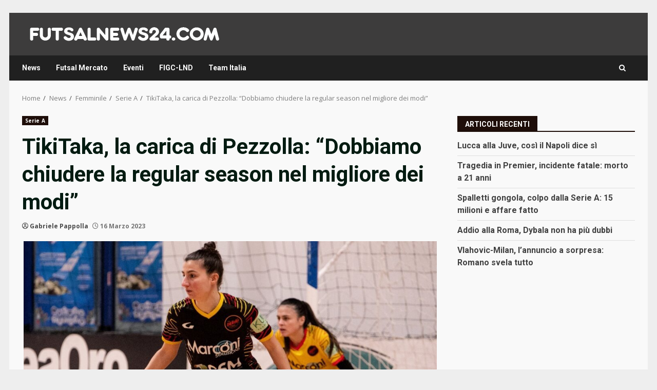

--- FILE ---
content_type: text/html; charset=UTF-8
request_url: https://www.futsalnews24.com/tikitaka-la-carica-di-pezzolla-dobbiamo-chiudere-la-regular-season-nel-migliore-dei-modi/
body_size: 14206
content:
<!doctype html>
<html lang="it-IT">
<head>
    <meta charset="UTF-8">
    <meta name="viewport" content="width=device-width, initial-scale=1">
    <link rel="profile" href="http://gmpg.org/xfn/11">

    <meta name='robots' content='index, follow, max-image-preview:large, max-snippet:-1, max-video-preview:-1' />
<meta name="news_keywords" content="">
	<!-- This site is optimized with the Yoast SEO plugin v26.8 - https://yoast.com/product/yoast-seo-wordpress/ -->
	<title>TikiTaka, la carica di Pezzolla: &quot;Dobbiamo chiudere la regular season nel migliore dei modi&quot; - Futsal News 24</title>
	<meta name="description" content="&quot;Abbiamo passato un momento difficile, ma non abbiamo dubitato di noi stesse: abbiamo ripreso la via che avevamo cominciato tempo fa.&quot;" />
	<link rel="canonical" href="https://www.futsalnews24.com/tikitaka-la-carica-di-pezzolla-dobbiamo-chiudere-la-regular-season-nel-migliore-dei-modi/" />
	<meta property="og:locale" content="it_IT" />
	<meta property="og:type" content="article" />
	<meta property="og:title" content="TikiTaka, la carica di Pezzolla: &quot;Dobbiamo chiudere la regular season nel migliore dei modi&quot; - Futsal News 24" />
	<meta property="og:description" content="&quot;Abbiamo passato un momento difficile, ma non abbiamo dubitato di noi stesse: abbiamo ripreso la via che avevamo cominciato tempo fa.&quot;" />
	<meta property="og:url" content="https://www.futsalnews24.com/tikitaka-la-carica-di-pezzolla-dobbiamo-chiudere-la-regular-season-nel-migliore-dei-modi/" />
	<meta property="og:site_name" content="Futsal News 24" />
	<meta property="article:publisher" content="https://www.facebook.com/tiroliberoweb/" />
	<meta property="article:published_time" content="2023-03-16T11:11:27+00:00" />
	<meta property="article:modified_time" content="2023-03-16T11:11:37+00:00" />
	<meta property="og:image" content="https://www.futsalnews24.com/wp-content/uploads/2023/03/Pezzolla.jpg" />
	<meta property="og:image:width" content="1493" />
	<meta property="og:image:height" content="883" />
	<meta property="og:image:type" content="image/jpeg" />
	<meta name="author" content="Gabriele Pappolla" />
	<meta name="twitter:card" content="summary_large_image" />
	<meta name="twitter:creator" content="@TiroLibero" />
	<meta name="twitter:site" content="@TiroLibero" />
	<meta name="twitter:label1" content="Scritto da" />
	<meta name="twitter:data1" content="Gabriele Pappolla" />
	<meta name="twitter:label2" content="Tempo di lettura stimato" />
	<meta name="twitter:data2" content="1 minuto" />
	<!-- / Yoast SEO plugin. -->


<link rel="amphtml" href="https://www.futsalnews24.com/tikitaka-la-carica-di-pezzolla-dobbiamo-chiudere-la-regular-season-nel-migliore-dei-modi/amp/" /><meta name="generator" content="AMP for WP 1.1.7.1"/><link rel='dns-prefetch' href='//vjs.zencdn.net' />
<link rel='dns-prefetch' href='//fonts.googleapis.com' />
<link rel="alternate" type="application/rss+xml" title="Futsal News 24 &raquo; Feed" href="https://www.futsalnews24.com/feed/" />
<link rel="alternate" title="oEmbed (JSON)" type="application/json+oembed" href="https://www.futsalnews24.com/wp-json/oembed/1.0/embed?url=https%3A%2F%2Fwww.futsalnews24.com%2Ftikitaka-la-carica-di-pezzolla-dobbiamo-chiudere-la-regular-season-nel-migliore-dei-modi%2F" />
<link rel="alternate" title="oEmbed (XML)" type="text/xml+oembed" href="https://www.futsalnews24.com/wp-json/oembed/1.0/embed?url=https%3A%2F%2Fwww.futsalnews24.com%2Ftikitaka-la-carica-di-pezzolla-dobbiamo-chiudere-la-regular-season-nel-migliore-dei-modi%2F&#038;format=xml" />
<style id='wp-img-auto-sizes-contain-inline-css' type='text/css'>
img:is([sizes=auto i],[sizes^="auto," i]){contain-intrinsic-size:3000px 1500px}
/*# sourceURL=wp-img-auto-sizes-contain-inline-css */
</style>
<style id='wp-emoji-styles-inline-css' type='text/css'>

	img.wp-smiley, img.emoji {
		display: inline !important;
		border: none !important;
		box-shadow: none !important;
		height: 1em !important;
		width: 1em !important;
		margin: 0 0.07em !important;
		vertical-align: -0.1em !important;
		background: none !important;
		padding: 0 !important;
	}
/*# sourceURL=wp-emoji-styles-inline-css */
</style>
<style id='wp-block-library-inline-css' type='text/css'>
:root{--wp-block-synced-color:#7a00df;--wp-block-synced-color--rgb:122,0,223;--wp-bound-block-color:var(--wp-block-synced-color);--wp-editor-canvas-background:#ddd;--wp-admin-theme-color:#007cba;--wp-admin-theme-color--rgb:0,124,186;--wp-admin-theme-color-darker-10:#006ba1;--wp-admin-theme-color-darker-10--rgb:0,107,160.5;--wp-admin-theme-color-darker-20:#005a87;--wp-admin-theme-color-darker-20--rgb:0,90,135;--wp-admin-border-width-focus:2px}@media (min-resolution:192dpi){:root{--wp-admin-border-width-focus:1.5px}}.wp-element-button{cursor:pointer}:root .has-very-light-gray-background-color{background-color:#eee}:root .has-very-dark-gray-background-color{background-color:#313131}:root .has-very-light-gray-color{color:#eee}:root .has-very-dark-gray-color{color:#313131}:root .has-vivid-green-cyan-to-vivid-cyan-blue-gradient-background{background:linear-gradient(135deg,#00d084,#0693e3)}:root .has-purple-crush-gradient-background{background:linear-gradient(135deg,#34e2e4,#4721fb 50%,#ab1dfe)}:root .has-hazy-dawn-gradient-background{background:linear-gradient(135deg,#faaca8,#dad0ec)}:root .has-subdued-olive-gradient-background{background:linear-gradient(135deg,#fafae1,#67a671)}:root .has-atomic-cream-gradient-background{background:linear-gradient(135deg,#fdd79a,#004a59)}:root .has-nightshade-gradient-background{background:linear-gradient(135deg,#330968,#31cdcf)}:root .has-midnight-gradient-background{background:linear-gradient(135deg,#020381,#2874fc)}:root{--wp--preset--font-size--normal:16px;--wp--preset--font-size--huge:42px}.has-regular-font-size{font-size:1em}.has-larger-font-size{font-size:2.625em}.has-normal-font-size{font-size:var(--wp--preset--font-size--normal)}.has-huge-font-size{font-size:var(--wp--preset--font-size--huge)}.has-text-align-center{text-align:center}.has-text-align-left{text-align:left}.has-text-align-right{text-align:right}.has-fit-text{white-space:nowrap!important}#end-resizable-editor-section{display:none}.aligncenter{clear:both}.items-justified-left{justify-content:flex-start}.items-justified-center{justify-content:center}.items-justified-right{justify-content:flex-end}.items-justified-space-between{justify-content:space-between}.screen-reader-text{border:0;clip-path:inset(50%);height:1px;margin:-1px;overflow:hidden;padding:0;position:absolute;width:1px;word-wrap:normal!important}.screen-reader-text:focus{background-color:#ddd;clip-path:none;color:#444;display:block;font-size:1em;height:auto;left:5px;line-height:normal;padding:15px 23px 14px;text-decoration:none;top:5px;width:auto;z-index:100000}html :where(.has-border-color){border-style:solid}html :where([style*=border-top-color]){border-top-style:solid}html :where([style*=border-right-color]){border-right-style:solid}html :where([style*=border-bottom-color]){border-bottom-style:solid}html :where([style*=border-left-color]){border-left-style:solid}html :where([style*=border-width]){border-style:solid}html :where([style*=border-top-width]){border-top-style:solid}html :where([style*=border-right-width]){border-right-style:solid}html :where([style*=border-bottom-width]){border-bottom-style:solid}html :where([style*=border-left-width]){border-left-style:solid}html :where(img[class*=wp-image-]){height:auto;max-width:100%}:where(figure){margin:0 0 1em}html :where(.is-position-sticky){--wp-admin--admin-bar--position-offset:var(--wp-admin--admin-bar--height,0px)}@media screen and (max-width:600px){html :where(.is-position-sticky){--wp-admin--admin-bar--position-offset:0px}}

/*# sourceURL=wp-block-library-inline-css */
</style><style id='wp-block-heading-inline-css' type='text/css'>
h1:where(.wp-block-heading).has-background,h2:where(.wp-block-heading).has-background,h3:where(.wp-block-heading).has-background,h4:where(.wp-block-heading).has-background,h5:where(.wp-block-heading).has-background,h6:where(.wp-block-heading).has-background{padding:1.25em 2.375em}h1.has-text-align-left[style*=writing-mode]:where([style*=vertical-lr]),h1.has-text-align-right[style*=writing-mode]:where([style*=vertical-rl]),h2.has-text-align-left[style*=writing-mode]:where([style*=vertical-lr]),h2.has-text-align-right[style*=writing-mode]:where([style*=vertical-rl]),h3.has-text-align-left[style*=writing-mode]:where([style*=vertical-lr]),h3.has-text-align-right[style*=writing-mode]:where([style*=vertical-rl]),h4.has-text-align-left[style*=writing-mode]:where([style*=vertical-lr]),h4.has-text-align-right[style*=writing-mode]:where([style*=vertical-rl]),h5.has-text-align-left[style*=writing-mode]:where([style*=vertical-lr]),h5.has-text-align-right[style*=writing-mode]:where([style*=vertical-rl]),h6.has-text-align-left[style*=writing-mode]:where([style*=vertical-lr]),h6.has-text-align-right[style*=writing-mode]:where([style*=vertical-rl]){rotate:180deg}
/*# sourceURL=https://www.futsalnews24.com/wp-includes/blocks/heading/style.min.css */
</style>
<style id='wp-block-paragraph-inline-css' type='text/css'>
.is-small-text{font-size:.875em}.is-regular-text{font-size:1em}.is-large-text{font-size:2.25em}.is-larger-text{font-size:3em}.has-drop-cap:not(:focus):first-letter{float:left;font-size:8.4em;font-style:normal;font-weight:100;line-height:.68;margin:.05em .1em 0 0;text-transform:uppercase}body.rtl .has-drop-cap:not(:focus):first-letter{float:none;margin-left:.1em}p.has-drop-cap.has-background{overflow:hidden}:root :where(p.has-background){padding:1.25em 2.375em}:where(p.has-text-color:not(.has-link-color)) a{color:inherit}p.has-text-align-left[style*="writing-mode:vertical-lr"],p.has-text-align-right[style*="writing-mode:vertical-rl"]{rotate:180deg}
/*# sourceURL=https://www.futsalnews24.com/wp-includes/blocks/paragraph/style.min.css */
</style>
<style id='global-styles-inline-css' type='text/css'>
:root{--wp--preset--aspect-ratio--square: 1;--wp--preset--aspect-ratio--4-3: 4/3;--wp--preset--aspect-ratio--3-4: 3/4;--wp--preset--aspect-ratio--3-2: 3/2;--wp--preset--aspect-ratio--2-3: 2/3;--wp--preset--aspect-ratio--16-9: 16/9;--wp--preset--aspect-ratio--9-16: 9/16;--wp--preset--color--black: #000000;--wp--preset--color--cyan-bluish-gray: #abb8c3;--wp--preset--color--white: #ffffff;--wp--preset--color--pale-pink: #f78da7;--wp--preset--color--vivid-red: #cf2e2e;--wp--preset--color--luminous-vivid-orange: #ff6900;--wp--preset--color--luminous-vivid-amber: #fcb900;--wp--preset--color--light-green-cyan: #7bdcb5;--wp--preset--color--vivid-green-cyan: #00d084;--wp--preset--color--pale-cyan-blue: #8ed1fc;--wp--preset--color--vivid-cyan-blue: #0693e3;--wp--preset--color--vivid-purple: #9b51e0;--wp--preset--gradient--vivid-cyan-blue-to-vivid-purple: linear-gradient(135deg,rgb(6,147,227) 0%,rgb(155,81,224) 100%);--wp--preset--gradient--light-green-cyan-to-vivid-green-cyan: linear-gradient(135deg,rgb(122,220,180) 0%,rgb(0,208,130) 100%);--wp--preset--gradient--luminous-vivid-amber-to-luminous-vivid-orange: linear-gradient(135deg,rgb(252,185,0) 0%,rgb(255,105,0) 100%);--wp--preset--gradient--luminous-vivid-orange-to-vivid-red: linear-gradient(135deg,rgb(255,105,0) 0%,rgb(207,46,46) 100%);--wp--preset--gradient--very-light-gray-to-cyan-bluish-gray: linear-gradient(135deg,rgb(238,238,238) 0%,rgb(169,184,195) 100%);--wp--preset--gradient--cool-to-warm-spectrum: linear-gradient(135deg,rgb(74,234,220) 0%,rgb(151,120,209) 20%,rgb(207,42,186) 40%,rgb(238,44,130) 60%,rgb(251,105,98) 80%,rgb(254,248,76) 100%);--wp--preset--gradient--blush-light-purple: linear-gradient(135deg,rgb(255,206,236) 0%,rgb(152,150,240) 100%);--wp--preset--gradient--blush-bordeaux: linear-gradient(135deg,rgb(254,205,165) 0%,rgb(254,45,45) 50%,rgb(107,0,62) 100%);--wp--preset--gradient--luminous-dusk: linear-gradient(135deg,rgb(255,203,112) 0%,rgb(199,81,192) 50%,rgb(65,88,208) 100%);--wp--preset--gradient--pale-ocean: linear-gradient(135deg,rgb(255,245,203) 0%,rgb(182,227,212) 50%,rgb(51,167,181) 100%);--wp--preset--gradient--electric-grass: linear-gradient(135deg,rgb(202,248,128) 0%,rgb(113,206,126) 100%);--wp--preset--gradient--midnight: linear-gradient(135deg,rgb(2,3,129) 0%,rgb(40,116,252) 100%);--wp--preset--font-size--small: 13px;--wp--preset--font-size--medium: 20px;--wp--preset--font-size--large: 36px;--wp--preset--font-size--x-large: 42px;--wp--preset--spacing--20: 0.44rem;--wp--preset--spacing--30: 0.67rem;--wp--preset--spacing--40: 1rem;--wp--preset--spacing--50: 1.5rem;--wp--preset--spacing--60: 2.25rem;--wp--preset--spacing--70: 3.38rem;--wp--preset--spacing--80: 5.06rem;--wp--preset--shadow--natural: 6px 6px 9px rgba(0, 0, 0, 0.2);--wp--preset--shadow--deep: 12px 12px 50px rgba(0, 0, 0, 0.4);--wp--preset--shadow--sharp: 6px 6px 0px rgba(0, 0, 0, 0.2);--wp--preset--shadow--outlined: 6px 6px 0px -3px rgb(255, 255, 255), 6px 6px rgb(0, 0, 0);--wp--preset--shadow--crisp: 6px 6px 0px rgb(0, 0, 0);}:root { --wp--style--global--content-size: 740px;--wp--style--global--wide-size: 1244px; }:where(body) { margin: 0; }.wp-site-blocks > .alignleft { float: left; margin-right: 2em; }.wp-site-blocks > .alignright { float: right; margin-left: 2em; }.wp-site-blocks > .aligncenter { justify-content: center; margin-left: auto; margin-right: auto; }:where(.wp-site-blocks) > * { margin-block-start: 24px; margin-block-end: 0; }:where(.wp-site-blocks) > :first-child { margin-block-start: 0; }:where(.wp-site-blocks) > :last-child { margin-block-end: 0; }:root { --wp--style--block-gap: 24px; }:root :where(.is-layout-flow) > :first-child{margin-block-start: 0;}:root :where(.is-layout-flow) > :last-child{margin-block-end: 0;}:root :where(.is-layout-flow) > *{margin-block-start: 24px;margin-block-end: 0;}:root :where(.is-layout-constrained) > :first-child{margin-block-start: 0;}:root :where(.is-layout-constrained) > :last-child{margin-block-end: 0;}:root :where(.is-layout-constrained) > *{margin-block-start: 24px;margin-block-end: 0;}:root :where(.is-layout-flex){gap: 24px;}:root :where(.is-layout-grid){gap: 24px;}.is-layout-flow > .alignleft{float: left;margin-inline-start: 0;margin-inline-end: 2em;}.is-layout-flow > .alignright{float: right;margin-inline-start: 2em;margin-inline-end: 0;}.is-layout-flow > .aligncenter{margin-left: auto !important;margin-right: auto !important;}.is-layout-constrained > .alignleft{float: left;margin-inline-start: 0;margin-inline-end: 2em;}.is-layout-constrained > .alignright{float: right;margin-inline-start: 2em;margin-inline-end: 0;}.is-layout-constrained > .aligncenter{margin-left: auto !important;margin-right: auto !important;}.is-layout-constrained > :where(:not(.alignleft):not(.alignright):not(.alignfull)){max-width: var(--wp--style--global--content-size);margin-left: auto !important;margin-right: auto !important;}.is-layout-constrained > .alignwide{max-width: var(--wp--style--global--wide-size);}body .is-layout-flex{display: flex;}.is-layout-flex{flex-wrap: wrap;align-items: center;}.is-layout-flex > :is(*, div){margin: 0;}body .is-layout-grid{display: grid;}.is-layout-grid > :is(*, div){margin: 0;}body{padding-top: 0px;padding-right: 0px;padding-bottom: 0px;padding-left: 0px;}a:where(:not(.wp-element-button)){text-decoration: none;}:root :where(.wp-element-button, .wp-block-button__link){background-color: #32373c;border-width: 0;color: #fff;font-family: inherit;font-size: inherit;font-style: inherit;font-weight: inherit;letter-spacing: inherit;line-height: inherit;padding-top: calc(0.667em + 2px);padding-right: calc(1.333em + 2px);padding-bottom: calc(0.667em + 2px);padding-left: calc(1.333em + 2px);text-decoration: none;text-transform: inherit;}.has-black-color{color: var(--wp--preset--color--black) !important;}.has-cyan-bluish-gray-color{color: var(--wp--preset--color--cyan-bluish-gray) !important;}.has-white-color{color: var(--wp--preset--color--white) !important;}.has-pale-pink-color{color: var(--wp--preset--color--pale-pink) !important;}.has-vivid-red-color{color: var(--wp--preset--color--vivid-red) !important;}.has-luminous-vivid-orange-color{color: var(--wp--preset--color--luminous-vivid-orange) !important;}.has-luminous-vivid-amber-color{color: var(--wp--preset--color--luminous-vivid-amber) !important;}.has-light-green-cyan-color{color: var(--wp--preset--color--light-green-cyan) !important;}.has-vivid-green-cyan-color{color: var(--wp--preset--color--vivid-green-cyan) !important;}.has-pale-cyan-blue-color{color: var(--wp--preset--color--pale-cyan-blue) !important;}.has-vivid-cyan-blue-color{color: var(--wp--preset--color--vivid-cyan-blue) !important;}.has-vivid-purple-color{color: var(--wp--preset--color--vivid-purple) !important;}.has-black-background-color{background-color: var(--wp--preset--color--black) !important;}.has-cyan-bluish-gray-background-color{background-color: var(--wp--preset--color--cyan-bluish-gray) !important;}.has-white-background-color{background-color: var(--wp--preset--color--white) !important;}.has-pale-pink-background-color{background-color: var(--wp--preset--color--pale-pink) !important;}.has-vivid-red-background-color{background-color: var(--wp--preset--color--vivid-red) !important;}.has-luminous-vivid-orange-background-color{background-color: var(--wp--preset--color--luminous-vivid-orange) !important;}.has-luminous-vivid-amber-background-color{background-color: var(--wp--preset--color--luminous-vivid-amber) !important;}.has-light-green-cyan-background-color{background-color: var(--wp--preset--color--light-green-cyan) !important;}.has-vivid-green-cyan-background-color{background-color: var(--wp--preset--color--vivid-green-cyan) !important;}.has-pale-cyan-blue-background-color{background-color: var(--wp--preset--color--pale-cyan-blue) !important;}.has-vivid-cyan-blue-background-color{background-color: var(--wp--preset--color--vivid-cyan-blue) !important;}.has-vivid-purple-background-color{background-color: var(--wp--preset--color--vivid-purple) !important;}.has-black-border-color{border-color: var(--wp--preset--color--black) !important;}.has-cyan-bluish-gray-border-color{border-color: var(--wp--preset--color--cyan-bluish-gray) !important;}.has-white-border-color{border-color: var(--wp--preset--color--white) !important;}.has-pale-pink-border-color{border-color: var(--wp--preset--color--pale-pink) !important;}.has-vivid-red-border-color{border-color: var(--wp--preset--color--vivid-red) !important;}.has-luminous-vivid-orange-border-color{border-color: var(--wp--preset--color--luminous-vivid-orange) !important;}.has-luminous-vivid-amber-border-color{border-color: var(--wp--preset--color--luminous-vivid-amber) !important;}.has-light-green-cyan-border-color{border-color: var(--wp--preset--color--light-green-cyan) !important;}.has-vivid-green-cyan-border-color{border-color: var(--wp--preset--color--vivid-green-cyan) !important;}.has-pale-cyan-blue-border-color{border-color: var(--wp--preset--color--pale-cyan-blue) !important;}.has-vivid-cyan-blue-border-color{border-color: var(--wp--preset--color--vivid-cyan-blue) !important;}.has-vivid-purple-border-color{border-color: var(--wp--preset--color--vivid-purple) !important;}.has-vivid-cyan-blue-to-vivid-purple-gradient-background{background: var(--wp--preset--gradient--vivid-cyan-blue-to-vivid-purple) !important;}.has-light-green-cyan-to-vivid-green-cyan-gradient-background{background: var(--wp--preset--gradient--light-green-cyan-to-vivid-green-cyan) !important;}.has-luminous-vivid-amber-to-luminous-vivid-orange-gradient-background{background: var(--wp--preset--gradient--luminous-vivid-amber-to-luminous-vivid-orange) !important;}.has-luminous-vivid-orange-to-vivid-red-gradient-background{background: var(--wp--preset--gradient--luminous-vivid-orange-to-vivid-red) !important;}.has-very-light-gray-to-cyan-bluish-gray-gradient-background{background: var(--wp--preset--gradient--very-light-gray-to-cyan-bluish-gray) !important;}.has-cool-to-warm-spectrum-gradient-background{background: var(--wp--preset--gradient--cool-to-warm-spectrum) !important;}.has-blush-light-purple-gradient-background{background: var(--wp--preset--gradient--blush-light-purple) !important;}.has-blush-bordeaux-gradient-background{background: var(--wp--preset--gradient--blush-bordeaux) !important;}.has-luminous-dusk-gradient-background{background: var(--wp--preset--gradient--luminous-dusk) !important;}.has-pale-ocean-gradient-background{background: var(--wp--preset--gradient--pale-ocean) !important;}.has-electric-grass-gradient-background{background: var(--wp--preset--gradient--electric-grass) !important;}.has-midnight-gradient-background{background: var(--wp--preset--gradient--midnight) !important;}.has-small-font-size{font-size: var(--wp--preset--font-size--small) !important;}.has-medium-font-size{font-size: var(--wp--preset--font-size--medium) !important;}.has-large-font-size{font-size: var(--wp--preset--font-size--large) !important;}.has-x-large-font-size{font-size: var(--wp--preset--font-size--x-large) !important;}
/*# sourceURL=global-styles-inline-css */
</style>

<link rel='stylesheet' id='contact-form-7-css' href='https://www.futsalnews24.com/wp-content/plugins/contact-form-7/includes/css/styles.css?ver=6.1.4' type='text/css' media='all' />
<link rel='stylesheet' id='delta-speaker-style-css' href='https://www.futsalnews24.com/wp-content/plugins/delta-speaker/assets/css/player.css?ver=3.0.0' type='text/css' media='all' />
<link rel='stylesheet' id='ppress-frontend-css' href='https://www.futsalnews24.com/wp-content/plugins/wp-user-avatar/assets/css/frontend.min.css?ver=4.16.8' type='text/css' media='all' />
<link rel='stylesheet' id='ppress-flatpickr-css' href='https://www.futsalnews24.com/wp-content/plugins/wp-user-avatar/assets/flatpickr/flatpickr.min.css?ver=4.16.8' type='text/css' media='all' />
<link rel='stylesheet' id='ppress-select2-css' href='https://www.futsalnews24.com/wp-content/plugins/wp-user-avatar/assets/select2/select2.min.css?ver=6.9' type='text/css' media='all' />
<link rel='stylesheet' id='daextletal-google-font-1-css' href='https://fonts.googleapis.com/css2?family=Open+Sans&#038;ver=1.22#038;display=swap' type='text/css' media='all' />
<link rel='stylesheet' id='daextletal-general-css' href='https://www.futsalnews24.com/wp-content/plugins/league-table-lite/public/assets/css/general.min.css?ver=1.22' type='text/css' media='all' />
<link rel='stylesheet' id='bootstrap-css' href='https://www.futsalnews24.com/wp-content/themes/darknews/assets/bootstrap/css/bootstrap.min.css?ver=6.9' type='text/css' media='all' />
<link rel='stylesheet' id='darknews-style-css' href='https://www.futsalnews24.com/wp-content/themes/darknews/style.css?ver=6.9' type='text/css' media='all' />
<style id='darknews-style-inline-css' type='text/css'>

                body.aft-dark-mode #sidr,
        body.aft-dark-mode,
        body.aft-dark-mode #af-preloader {
        background-color: #000000;
        }
    
                body.aft-default-mode #sidr,
        body.aft-default-mode #af-preloader {
        background-color: #eeeeee ;
        }
        body.aft-default-mode.custom-background,
        body.aft-default-mode {
        background-color: #eeeeee  ;
        }
    
                .woocommerce span.onsale,
            .woocommerce #respond input#submit.disabled, 
            .woocommerce #respond input#submit:disabled, 
            .woocommerce #respond input#submit:disabled[disabled], 
            .woocommerce a.button.disabled, 
            .woocommerce a.button:disabled, 
            .woocommerce a.button:disabled[disabled], 
            .woocommerce button.button.disabled, 
            .woocommerce button.button:disabled, 
            .woocommerce button.button:disabled[disabled], 
            .woocommerce input.button.disabled, 
            .woocommerce input.button:disabled, 
            .woocommerce input.button:disabled[disabled],
            .woocommerce #respond input#submit, 
            .woocommerce a.button, 
            .woocommerce button.button, 
            .woocommerce input.button,
            .woocommerce #respond input#submit.alt, 
            .woocommerce a.button.alt, 
            .woocommerce button.button.alt, 
            .woocommerce input.button.alt,

            .widget-title-fill-and-border .wp-block-group__inner-container h1.wp-block-heading,
            .widget-title-fill-and-border .wp-block-group__inner-container h2.wp-block-heading,
            .widget-title-fill-and-border .wp-block-group__inner-container h3.wp-block-heading,
            .widget-title-fill-and-border .wp-block-group__inner-container h4.wp-block-heading,
            .widget-title-fill-and-border .wp-block-group__inner-container h5.wp-block-heading,
            .widget-title-fill-and-border .wp-block-group__inner-container h6.wp-block-heading,
            .widget-title-fill-and-no-border .wp-block-group__inner-container h1.wp-block-heading,
            .widget-title-fill-and-no-border .wp-block-group__inner-container h2.wp-block-heading,
            .widget-title-fill-and-no-border .wp-block-group__inner-container h3.wp-block-heading,
            .widget-title-fill-and-no-border .wp-block-group__inner-container h4.wp-block-heading,
            .widget-title-fill-and-no-border .wp-block-group__inner-container h5.wp-block-heading,
            .widget-title-fill-and-no-border .wp-block-group__inner-container h6.wp-block-heading,

            .widget-title-fill-and-border .wp_post_author_widget .widget-title .header-after,
            .widget-title-fill-and-no-border .wp_post_author_widget .widget-title .header-after,

            footer .aft-small-social-menu ul li a:hover, 
            header .top-header .aft-small-social-menu ul li a:hover,
            .darknews_author_info_widget .aft-small-social-menu ul li a:hover,
            footer .aft-small-social-menu ul li a:hover,
            body.widget-title-border-center .widget-title .heading-line-before,
            body.widget-title-border-bottom .header-after1 .heading-line-before, 
            body.widget-title-border-bottom .widget-title .heading-line-before,
            body .af-cat-widget-carousel a.darknews-categories.category-color-1,
            .widget-title-fill-and-no-border .widget-title .heading-line, 
            .widget-title-fill-and-border .widget-title .heading-line, 
            .widget-title-border-bottom .wp-block-group__inner-container h1.wp-block-heading::before,
            .widget-title-border-bottom .wp-block-group__inner-container h2.wp-block-heading::before,
            .widget-title-border-bottom .wp-block-group__inner-container h3.wp-block-heading::before,
            .widget-title-border-bottom .wp-block-group__inner-container h4.wp-block-heading::before,
            .widget-title-border-bottom .wp-block-group__inner-container h5.wp-block-heading::before,
            .widget-title-border-bottom .wp-block-group__inner-container h6.wp-block-heading::before,
            .widget-title-border-bottom .wp_post_author_widget .widget-title .header-after::before,
            .widget-title-border-center .wp-block-group__inner-container h1.wp-block-heading::before,
            .widget-title-border-center .wp-block-group__inner-container h2.wp-block-heading::before,
            .widget-title-border-center .wp-block-group__inner-container h3.wp-block-heading::before,
            .widget-title-border-center .wp-block-group__inner-container h4.wp-block-heading::before,
            .widget-title-border-center .wp-block-group__inner-container h5.wp-block-heading::before,
            .widget-title-border-center .wp-block-group__inner-container h6.wp-block-heading::before,
            .widget-title-border-center .wp_post_author_widget .widget-title .heading-line-before,
            .widget-title-border-center .wp_post_author_widget .widget-title .header-after::before,

            .aft-posts-tabs-panel .nav-tabs>li>a.active, 
            .aft-main-banner-wrapper .widget-title .heading-line,
            a.sidr-class-sidr-button-close,

            .widget-title-fill-and-border .wp-block-group__inner-container h1.wp-block-heading::before,
            .widget-title-fill-and-border .wp-block-group__inner-container h2.wp-block-heading::before,
            .widget-title-fill-and-border .wp-block-group__inner-container h3.wp-block-heading::before,
            .widget-title-fill-and-border .wp-block-group__inner-container h4.wp-block-heading::before,
            .widget-title-fill-and-border .wp-block-group__inner-container h5.wp-block-heading::before,
            .widget-title-fill-and-border .wp-block-group__inner-container h6.wp-block-heading::before,

            body.aft-default-mode.woocommerce span.onsale,
            body.aft-dark-mode input[type="button"],
            body.aft-dark-mode input[type="reset"],
            body.aft-dark-mode input[type="submit"],
            body.aft-dark-mode .inner-suscribe input[type=submit],
            body.aft-default-mode input[type="button"],
            body.aft-default-mode input[type="reset"],
            body.aft-default-mode input[type="submit"],
            .wp-block-search__button,
            body.aft-default-mode .inner-suscribe input[type=submit],
            .af-youtube-slider .af-video-wrap .af-bg-play i,
            .af-youtube-video-list .entry-header-yt-video-wrapper .af-yt-video-play i,
            body .btn-style1 a:visited,
            body .btn-style1 a,
            body .darknews-pagination .nav-links .page-numbers.current,
            body #scroll-up,
            .aft-readmore-wrapper a.aft-readmore:hover,
            body.aft-dark-mode .aft-readmore-wrapper a.aft-readmore:hover, 
            footer.site-footer .aft-readmore-wrapper a.aft-readmore:hover,
            .aft-readmore-wrapper a.aft-readmore:hover,
            .read-img .trending-no,
            body .trending-posts-vertical .trending-no{
            background-color: #1e0e09;
            }

            .grid-design-texts-over-image .aft-readmore-wrapper a.aft-readmore:hover, 
            .aft-readmore-wrapper a.aft-readmore:hover,
            body.aft-dark-mode .aft-readmore-wrapper a.aft-readmore:hover, 
            body.aft-default-mode .aft-readmore-wrapper a.aft-readmore:hover, 

            body.single .entry-header .aft-post-excerpt-and-meta .post-excerpt,
            .aft-posts-tabs-panel .nav-tabs, 
            .widget-title-fill-and-border .widget-title,
            body.aft-dark-mode.single span.tags-links a:hover,
            .darknews-pagination .nav-links .page-numbers.current,
            .aft-readmore-wrapper a.aft-readmore:hover,
            p.awpa-more-posts a:hover{
            border-color: #1e0e09;
            }
            .wp-post-author-meta .wp-post-author-meta-more-posts a.awpa-more-posts:hover{
                border-color: #1e0e09;
            }
            #scroll-up::after,
            .aft-dark-mode #loader,
            .aft-default-mode #loader {
                border-bottom-color: #1e0e09;
            }
            body.aft-default-mode #secondary .darknews-widget ol[class*="wp-block-"] a:hover,
            body.aft-default-mode #secondary .darknews-widget ul[class*="wp-block-"] a:hover,
            body.aft-dark-mode #secondary .darknews-widget ol[class*="wp-block-"] a:hover,
            body.aft-dark-mode #secondary .darknews-widget ul[class*="wp-block-"] a:hover,
            .widget_text a ,
            body.aft-default-mode .sidebar-area .wp-block-tag-cloud a:hover,
            body.aft-default-mode .site-footer .wp-block-tag-cloud a:hover, 
            body.aft-default-mode .site-footer .tagcloud a:hover,
            .wp_post_author_widget .wp-post-author-meta .awpa-display-name a:hover, 
            body.aft-dark-mode .sidebar-area .wp-block-tag-cloud a:hover,
            body.aft-dark-mode .site-footer .wp-block-tag-cloud a:hover, 
            body.aft-dark-mode .site-footer .tagcloud a:hover,
            .wp-post-author-meta .wp-post-author-meta-more-posts a.awpa-more-posts:hover,
            body.aft-default-mode .af-breadcrumbs a:hover,
            body.aft-dark-mode .af-breadcrumbs a:hover,
            .aft-default-mode .site-footer .wp-calendar-nav a,
            body.aft-dark-mode .wp-calendar-nav a,
            body .entry-content > [class*="wp-block-"] a:not(.has-text-color),
            body .entry-content > ul a,
            body .entry-content > ol a,
            body .entry-content > p a ,
            body p.logged-in-as a,
            a,  a:visited,  a:hover,  a:focus,  a:active,
            body.aft-default-mode .tagcloud a:hover,
            body.aft-default-mode.single span.tags-links a:hover,
            body.aft-default-mode p.awpa-more-posts a:hover,
            body.aft-default-mode p.awpa-website a:hover ,
            body.aft-default-mode .wp-post-author-meta .awpa-display-name a:hover,
            body.aft-default-mode .widget ul.menu >li a:hover,
            body.aft-default-mode .nav-links a:hover,
            body.aft-default-mode ul.trail-items li a:hover,
            body.aft-dark-mode .wp-post-author-meta .awpa-display-name a:hover,
            body.aft-dark-mode .tagcloud a:hover,
            body.aft-dark-mode.single span.tags-links a:hover,
            body.aft-dark-mode p.awpa-more-posts a:hover,
            body.aft-dark-mode p.awpa-website a:hover ,
            body.aft-dark-mode .widget ul.menu >li a:hover,
            body.aft-dark-mode .nav-links a:hover,
            body.aft-dark-mode ul.trail-items li a:hover,
            .site-footer .secondary-footer a:hover,
            body.aft-default-mode .comment-meta a:hover,
            body.aft-dark-mode .comment-meta a:hover,
            body.aft-default-mode .fn a:hover,
            body.aft-dark-mode .fn a:hover,
            body.aft-dark-mode .entry-content a:hover,
            body.aft-dark-mode .entry-content > [class*="wp-block-"] a:not(.has-text-color):hover,
            body.aft-dark-mode .entry-content > ol a:hover,
            body.aft-dark-mode .entry-content > ul a:hover,
            body.aft-dark-mode .entry-content > p a:hover,
            body.aft-default-mode .entry-content a:hover,
            body.aft-default-mode .entry-content > [class*="wp-block-"] a:not(.has-text-color):hover,
            body.aft-default-mode .entry-content > ol a:hover,
            body.aft-default-mode .entry-content > ul a:hover,
            body.aft-default-mode .entry-content > p a:hover,
            .comment-metadata a{
            color:#1e0e09;
            }   

            @media only screen and (min-width: 992px){
                body.aft-default-mode .darknews-header .main-navigation .menu-desktop > ul > li:hover > a:before,
                body.aft-default-mode .darknews-header .main-navigation .menu-desktop > ul > li.current-menu-item > a:before {
                background-color: #1e0e09;
                }
            }
        
                    .woocommerce-product-search button[type="submit"], input.search-submit{
                background-color: #1e0e09;
            }
            #wp-calendar tbody td a,
            body.aft-dark-mode #wp-calendar tbody td#today,
            body.aft-default-mode #wp-calendar tbody td#today,
            body .entry-content > [class*="wp-block-"] a:not(.has-text-color),
            body .entry-content > ul a, body .entry-content > ul a:visited,
            body .entry-content > ol a, body .entry-content > ol a:visited,
            body .entry-content > p a, body .entry-content > p a:visited
            {
            color: #1e0e09;
            }
            .woocommerce-product-search button[type="submit"], input.search-submit,
            body.single span.tags-links a:hover{
            border-color: #1e0e09;
            }

            @media only screen and (min-width: 993px){
                .main-navigation .menu-desktop > li.current-menu-item::after, 
                .main-navigation .menu-desktop > ul > li.current-menu-item::after, 
                .main-navigation .menu-desktop > li::after, .main-navigation .menu-desktop > ul > li::after{
                    background-color: #1e0e09;
                }
            }
        

                .site-title {
        font-family: Roboto;
        }
    
                body,
        button,
        input,
        select,
        optgroup,
        .cat-links li a,
        .min-read,
        .af-social-contacts .social-widget-menu .screen-reader-text,
        textarea, p {
        font-family: Open Sans;
        }
    
                div.custom-menu-link > a,
        .aft-main-banner-wrapper .nav-tabs>li>a,
        .aft-posts-tabs-panel .nav-tabs>li>a,
        .exclusive-posts .exclusive-now span,
        .aft-posts-tabs-panel .nav-tabs>li>a,
        .nav-tabs>li,
        .widget ul ul li,
        .widget ul.menu >li ,
        .widget > ul > li,
        .main-navigation ul li a,
        h1, h2, h3, h4, h5, h6 {
        font-family: Roboto;
        }
    
    .elementor-page .elementor-section.elementor-section-full_width > .elementor-container,
        .elementor-page .elementor-section.elementor-section-boxed > .elementor-container,
        .elementor-default .elementor-section.elementor-section-full_width > .elementor-container,
        .elementor-default .elementor-section.elementor-section-boxed > .elementor-container{
            max-width: 1244px;
        }
        @media screen and (min-width: 1360px){
            .af-full-layout.elementor-page .elementor-section.elementor-section-full_width > .elementor-container,
            .af-full-layout.elementor-page .elementor-section.elementor-section-boxed > .elementor-container,
            .af-full-layout.elementor-default .elementor-section.elementor-section-full_width > .elementor-container,
            .af-full-layout.elementor-default .elementor-section.elementor-section-boxed > .elementor-container{
                max-width: 1920px;
            }
        }
        .full-width-content .elementor-section-stretched,
        .align-content-left .elementor-section-stretched,
        .align-content-right .elementor-section-stretched {
            max-width: 100%;
            left: 0 !important;
        }
        
/*# sourceURL=darknews-style-inline-css */
</style>
<link rel='stylesheet' id='newsnal-css' href='https://www.futsalnews24.com/wp-content/themes/newsnal/style.css?ver=1.0.2' type='text/css' media='all' />
<link rel='stylesheet' id='aft-icons-css' href='https://www.futsalnews24.com/wp-content/themes/darknews/assets/icons/style.css?ver=6.9' type='text/css' media='all' />
<link rel='stylesheet' id='slick-css-css' href='https://www.futsalnews24.com/wp-content/themes/darknews/assets/slick/css/slick.min.css?ver=6.9' type='text/css' media='all' />
<link rel='stylesheet' id='sidr-css' href='https://www.futsalnews24.com/wp-content/themes/darknews/assets/sidr/css/jquery.sidr.dark.css?ver=6.9' type='text/css' media='all' />
<link rel='stylesheet' id='magnific-popup-css' href='https://www.futsalnews24.com/wp-content/themes/darknews/assets/magnific-popup/magnific-popup.css?ver=6.9' type='text/css' media='all' />
<link rel='stylesheet' id='darknews-google-fonts-css' href='https://fonts.googleapis.com/css?family=Roboto:100,300,400,500,700|Open%20Sans:400,400italic,600,700|Roboto:100,300,400,500,700&#038;subset=latin,latin-ext' type='text/css' media='all' />
<script type="text/javascript" src="https://vjs.zencdn.net/5.15/video.js?ver=3.0.0" id="delta-speaker-js"></script>
<script type="text/javascript" src="https://www.futsalnews24.com/wp-includes/js/jquery/jquery.min.js?ver=3.7.1" id="jquery-core-js"></script>
<script type="text/javascript" src="https://www.futsalnews24.com/wp-includes/js/jquery/jquery-migrate.min.js?ver=3.4.1" id="jquery-migrate-js"></script>
<script type="text/javascript" src="https://www.futsalnews24.com/wp-content/plugins/wp-user-avatar/assets/flatpickr/flatpickr.min.js?ver=4.16.8" id="ppress-flatpickr-js"></script>
<script type="text/javascript" src="https://www.futsalnews24.com/wp-content/plugins/wp-user-avatar/assets/select2/select2.min.js?ver=4.16.8" id="ppress-select2-js"></script>
<link rel="https://api.w.org/" href="https://www.futsalnews24.com/wp-json/" /><link rel="alternate" title="JSON" type="application/json" href="https://www.futsalnews24.com/wp-json/wp/v2/posts/81493" /><link rel="EditURI" type="application/rsd+xml" title="RSD" href="https://www.futsalnews24.com/xmlrpc.php?rsd" />
<meta name="generator" content="WordPress 6.9" />
<link rel='shortlink' href='https://www.futsalnews24.com/?p=81493' />
<style type="text/css">
.feedzy-rss-link-icon:after {
	content: url("https://www.futsalnews24.com/wp-content/plugins/feedzy-rss-feeds/img/external-link.png");
	margin-left: 3px;
}
</style>
		

<script type="application/ld+json" class="saswp-schema-markup-output">
[{"@context":"https:\/\/schema.org\/","@graph":[{"@context":"https:\/\/schema.org\/","@type":"SiteNavigationElement","@id":"https:\/\/www.futsalnews24.com\/#news","name":"News","url":"https:\/\/www.futsalnews24.com\/news\/"},{"@context":"https:\/\/schema.org\/","@type":"SiteNavigationElement","@id":"https:\/\/www.futsalnews24.com\/#maschile","name":"Maschile","url":"https:\/\/www.futsalnews24.com\/news\/maschile\/"},{"@context":"https:\/\/schema.org\/","@type":"SiteNavigationElement","@id":"https:\/\/www.futsalnews24.com\/#serie-a","name":"Serie A","url":"https:\/\/www.futsalnews24.com\/news\/maschile\/serie-a-maschile\/"},{"@context":"https:\/\/schema.org\/","@type":"SiteNavigationElement","@id":"https:\/\/www.futsalnews24.com\/#serie-a2","name":"Serie A2","url":"https:\/\/www.futsalnews24.com\/news\/maschile\/serie-a2-maschile\/"},{"@context":"https:\/\/schema.org\/","@type":"SiteNavigationElement","@id":"https:\/\/www.futsalnews24.com\/#serie-b","name":"Serie B","url":"https:\/\/www.futsalnews24.com\/news\/maschile\/serie-b-maschile\/"},{"@context":"https:\/\/schema.org\/","@type":"SiteNavigationElement","@id":"https:\/\/www.futsalnews24.com\/#regionali","name":"Regionali","url":"https:\/\/www.futsalnews24.com\/news\/maschile\/regionali-maschile\/"},{"@context":"https:\/\/schema.org\/","@type":"SiteNavigationElement","@id":"https:\/\/www.futsalnews24.com\/#femminile","name":"Femminile","url":"https:\/\/www.futsalnews24.com\/news\/femminile\/"},{"@context":"https:\/\/schema.org\/","@type":"SiteNavigationElement","@id":"https:\/\/www.futsalnews24.com\/#serie-a","name":"Serie A","url":"https:\/\/www.futsalnews24.com\/news\/femminile\/serie-a-femminile\/"},{"@context":"https:\/\/schema.org\/","@type":"SiteNavigationElement","@id":"https:\/\/www.futsalnews24.com\/#serie-a2","name":"Serie A2","url":"https:\/\/www.futsalnews24.com\/news\/femminile\/serie-a2-femminile\/"},{"@context":"https:\/\/schema.org\/","@type":"SiteNavigationElement","@id":"https:\/\/www.futsalnews24.com\/#regionali","name":"Regionali","url":"https:\/\/www.futsalnews24.com\/news\/femminile\/regionali-femminile\/"},{"@context":"https:\/\/schema.org\/","@type":"SiteNavigationElement","@id":"https:\/\/www.futsalnews24.com\/#giovanili","name":"Giovanili","url":"https:\/\/www.futsalnews24.com\/news\/giovanili\/"},{"@context":"https:\/\/schema.org\/","@type":"SiteNavigationElement","@id":"https:\/\/www.futsalnews24.com\/#nazionali","name":"Nazionali","url":"https:\/\/www.futsalnews24.com\/news\/giovanili\/giovanili-nazionali\/"},{"@context":"https:\/\/schema.org\/","@type":"SiteNavigationElement","@id":"https:\/\/www.futsalnews24.com\/#regionali","name":"Regionali","url":"https:\/\/www.futsalnews24.com\/news\/giovanili\/giovanili-regionali\/"},{"@context":"https:\/\/schema.org\/","@type":"SiteNavigationElement","@id":"https:\/\/www.futsalnews24.com\/#futsal-mercato","name":"Futsal Mercato","url":"https:\/\/www.futsalnews24.com\/futsal-mercato\/"},{"@context":"https:\/\/schema.org\/","@type":"SiteNavigationElement","@id":"https:\/\/www.futsalnews24.com\/#figc-lnd","name":"FIGC-LND","url":"https:\/\/www.futsalnews24.com\/figc-lnd\/"},{"@context":"https:\/\/schema.org\/","@type":"SiteNavigationElement","@id":"https:\/\/www.futsalnews24.com\/#cr-piemonte-vda","name":"CR Piemonte-VdA","url":"https:\/\/www.futsalnews24.com\/figc-lnd\/cr-piemonte-vda\/"},{"@context":"https:\/\/schema.org\/","@type":"SiteNavigationElement","@id":"https:\/\/www.futsalnews24.com\/#divisione-c5","name":"Divisione C5","url":"https:\/\/www.futsalnews24.com\/figc-lnd\/divisione-c5\/"},{"@context":"https:\/\/schema.org\/","@type":"SiteNavigationElement","@id":"https:\/\/www.futsalnews24.com\/#eventi","name":"Eventi","url":"https:\/\/www.futsalnews24.com\/eventi\/"},{"@context":"https:\/\/schema.org\/","@type":"SiteNavigationElement","@id":"https:\/\/www.futsalnews24.com\/#coppa-italia","name":"Coppa Italia","url":"https:\/\/www.futsalnews24.com\/eventi\/coppa-italia\/"},{"@context":"https:\/\/schema.org\/","@type":"SiteNavigationElement","@id":"https:\/\/www.futsalnews24.com\/#coppa-italia-regionali","name":"Coppa Italia Regionali","url":"https:\/\/www.futsalnews24.com\/eventi\/coppa-italia\/coppa-italia-regionali\/"},{"@context":"https:\/\/schema.org\/","@type":"SiteNavigationElement","@id":"https:\/\/www.futsalnews24.com\/#coppa-italia-nazionali","name":"Coppa Italia Nazionali","url":"https:\/\/www.futsalnews24.com\/eventi\/coppa-italia\/coppa-italia-nazionali\/"},{"@context":"https:\/\/schema.org\/","@type":"SiteNavigationElement","@id":"https:\/\/www.futsalnews24.com\/#futsal-euro","name":"Futsal Euro","url":"https:\/\/www.futsalnews24.com\/eventi\/futsal-euro\/"},{"@context":"https:\/\/schema.org\/","@type":"SiteNavigationElement","@id":"https:\/\/www.futsalnews24.com\/#futsal-champions-league","name":"Futsal Champions League","url":"https:\/\/www.futsalnews24.com\/eventi\/uefa-futsal-champions-league\/"},{"@context":"https:\/\/schema.org\/","@type":"SiteNavigationElement","@id":"https:\/\/www.futsalnews24.com\/#team-italia","name":"Team Italia","url":"https:\/\/www.futsalnews24.com\/team-italia\/"},{"@context":"https:\/\/schema.org\/","@type":"SiteNavigationElement","@id":"https:\/\/www.futsalnews24.com\/#nazionale-maschile","name":"Nazionale Maschile","url":"https:\/\/www.futsalnews24.com\/team-italia\/nazionale-maschile\/"},{"@context":"https:\/\/schema.org\/","@type":"SiteNavigationElement","@id":"https:\/\/www.futsalnews24.com\/#nazionale-femminile","name":"Nazionale Femminile","url":"https:\/\/www.futsalnews24.com\/team-italia\/nazionale-femminile\/"},{"@context":"https:\/\/schema.org\/","@type":"SiteNavigationElement","@id":"https:\/\/www.futsalnews24.com\/#nazionali-giovanili","name":"Nazionali Giovanili","url":"https:\/\/www.futsalnews24.com\/team-italia\/nazionali-giovanili\/"}]},

{"@context":"https:\/\/schema.org\/","@type":"NewsArticle","@id":"https:\/\/www.futsalnews24.com\/tikitaka-la-carica-di-pezzolla-dobbiamo-chiudere-la-regular-season-nel-migliore-dei-modi\/#newsarticle","url":"https:\/\/www.futsalnews24.com\/tikitaka-la-carica-di-pezzolla-dobbiamo-chiudere-la-regular-season-nel-migliore-dei-modi\/","headline":"TikiTaka, la carica di Pezzolla: &#8220;Dobbiamo chiudere la regular season nel migliore dei modi&#8221;","mainEntityOfPage":"https:\/\/www.futsalnews24.com\/tikitaka-la-carica-di-pezzolla-dobbiamo-chiudere-la-regular-season-nel-migliore-dei-modi\/","datePublished":"2023-03-16T12:11:27+01:00","dateModified":"2023-03-16T12:11:37+01:00","description":"\"Abbiamo passato un momento difficile, ma non abbiamo dubitato di noi stesse: abbiamo ripreso la via che avevamo cominciato tempo fa.\"","articleSection":"Serie A","articleBody":"La calcettista in forza al team abruzzese fa il punto della situazione a quattro giornate dal termine del campionato.    La sosta per gli impegni della Nazionale sta consentendo al TikiTaka di lavorare con serenit\u00e0 e di godersi le ultime quattro vittorie consecutive; queste le parole di Maria Grazia Pezzolla: \"Abbiamo passato un momento difficile, ma non abbiamo dubitato di noi stesse. Sono mancate le giocatrici pi\u00f9 rappresentative di questo gruppo e abbiamo avuto meno rotazioni, ma ci siamo riprese e abbiamo ritrovato la via che avevamo cominciato tempo fa\u201d.    La giocatrice torna poi sul successo ottenuto contro il Rovigo Orange: \"Hanno un mister molto bravo, loro sono una squadra che apprezzo molto. Sono preparate, non \u00e8 stato semplice batterle. Brave noi a gestire i vari momenti della partita, soprattutto nel finale con il portiere di movimento.\"    \"La sosta ci voleva, perch\u00e9 ora arrivano tutte partite tostissime contro Statte e Falconara. Dobbiamo chiudere la regular season nel migliore dei modi e sistemare tutti i dettagli per essere pronte ai nastri di partenza dei play-off\u201d , chiosa Pezzolla.","keywords":"","name":"TikiTaka, la carica di Pezzolla: &#8220;Dobbiamo chiudere la regular season nel migliore dei modi&#8221;","thumbnailUrl":"https:\/\/www.futsalnews24.com\/wp-content\/uploads\/2023\/03\/Pezzolla-150x150.jpg","wordCount":"173","timeRequired":"PT46S","mainEntity":{"@type":"WebPage","@id":"https:\/\/www.futsalnews24.com\/tikitaka-la-carica-di-pezzolla-dobbiamo-chiudere-la-regular-season-nel-migliore-dei-modi\/"},"author":{"@type":"Person","name":"Gabriele Pappolla","url":"https:\/\/www.futsalnews24.com\/author\/gabriele-pappolla\/","sameAs":[],"image":{"@type":"ImageObject","url":"https:\/\/www.futsalnews24.com\/wp-content\/uploads\/2023\/07\/FutsalNews24-splash-128x128.png","height":96,"width":96}},"editor":{"@type":"Person","name":"Gabriele Pappolla","url":"https:\/\/www.futsalnews24.com\/author\/gabriele-pappolla\/","sameAs":[],"image":{"@type":"ImageObject","url":"https:\/\/www.futsalnews24.com\/wp-content\/uploads\/2023\/07\/FutsalNews24-splash-128x128.png","height":96,"width":96}},"publisher":{"@type":"Organization","name":"FutsalNews24","url":"https:\/\/www.futsalnews24.com","logo":{"@type":"ImageObject","url":"https:\/\/www.futsalnews24.com\/wp-content\/uploads\/2021\/10\/Futsal-SezioneNetwork50.png","width":160,"height":50}},"image":[{"@type":"ImageObject","@id":"https:\/\/www.futsalnews24.com\/tikitaka-la-carica-di-pezzolla-dobbiamo-chiudere-la-regular-season-nel-migliore-dei-modi\/#primaryimage","url":"https:\/\/www.futsalnews24.com\/wp-content\/uploads\/2023\/03\/Pezzolla.jpg","width":"1493","height":"883"},{"@type":"ImageObject","url":"https:\/\/www.futsalnews24.com\/wp-content\/uploads\/2023\/03\/Pezzolla-1200x900.jpg","width":"1200","height":"900"},{"@type":"ImageObject","url":"https:\/\/www.futsalnews24.com\/wp-content\/uploads\/2023\/03\/Pezzolla-1200x675.jpg","width":"1200","height":"675"},{"@type":"ImageObject","url":"https:\/\/www.futsalnews24.com\/wp-content\/uploads\/2023\/03\/Pezzolla-883x883.jpg","width":"883","height":"883"}]},

{"@context":"https:\/\/schema.org\/","@type":"NewsArticle","@id":"https:\/\/www.futsalnews24.com\/tikitaka-la-carica-di-pezzolla-dobbiamo-chiudere-la-regular-season-nel-migliore-dei-modi\/#newsarticle","url":"https:\/\/www.futsalnews24.com\/tikitaka-la-carica-di-pezzolla-dobbiamo-chiudere-la-regular-season-nel-migliore-dei-modi\/","headline":"TikiTaka, la carica di Pezzolla: &#8220;Dobbiamo chiudere la regular season nel migliore dei modi&#8221;","mainEntityOfPage":"https:\/\/www.futsalnews24.com\/tikitaka-la-carica-di-pezzolla-dobbiamo-chiudere-la-regular-season-nel-migliore-dei-modi\/","datePublished":"2023-03-16T12:11:27+01:00","dateModified":"2023-03-16T12:11:37+01:00","description":"\"Abbiamo passato un momento difficile, ma non abbiamo dubitato di noi stesse: abbiamo ripreso la via che avevamo cominciato tempo fa.\"","articleSection":"Serie A","articleBody":"La calcettista in forza al team abruzzese fa il punto della situazione a quattro giornate dal termine del campionato.    La sosta per gli impegni della Nazionale sta consentendo al TikiTaka di lavorare con serenit\u00e0 e di godersi le ultime quattro vittorie consecutive; queste le parole di Maria Grazia Pezzolla: \"Abbiamo passato un momento difficile, ma non abbiamo dubitato di noi stesse. Sono mancate le giocatrici pi\u00f9 rappresentative di questo gruppo e abbiamo avuto meno rotazioni, ma ci siamo riprese e abbiamo ritrovato la via che avevamo cominciato tempo fa\u201d.    La giocatrice torna poi sul successo ottenuto contro il Rovigo Orange: \"Hanno un mister molto bravo, loro sono una squadra che apprezzo molto. Sono preparate, non \u00e8 stato semplice batterle. Brave noi a gestire i vari momenti della partita, soprattutto nel finale con il portiere di movimento.\"    \"La sosta ci voleva, perch\u00e9 ora arrivano tutte partite tostissime contro Statte e Falconara. Dobbiamo chiudere la regular season nel migliore dei modi e sistemare tutti i dettagli per essere pronte ai nastri di partenza dei play-off\u201d , chiosa Pezzolla.","keywords":"","name":"TikiTaka, la carica di Pezzolla: &#8220;Dobbiamo chiudere la regular season nel migliore dei modi&#8221;","thumbnailUrl":"https:\/\/www.futsalnews24.com\/wp-content\/uploads\/2023\/03\/Pezzolla-150x150.jpg","wordCount":"173","timeRequired":"PT46S","mainEntity":{"@type":"WebPage","@id":"https:\/\/www.futsalnews24.com\/tikitaka-la-carica-di-pezzolla-dobbiamo-chiudere-la-regular-season-nel-migliore-dei-modi\/"},"author":{"@type":"Person","name":"Gabriele Pappolla","url":"https:\/\/www.futsalnews24.com\/author\/gabriele-pappolla\/","sameAs":[],"image":{"@type":"ImageObject","url":"https:\/\/www.futsalnews24.com\/wp-content\/uploads\/2023\/07\/FutsalNews24-splash-128x128.png","height":96,"width":96}},"editor":{"@type":"Person","name":"Gabriele Pappolla","url":"https:\/\/www.futsalnews24.com\/author\/gabriele-pappolla\/","sameAs":[],"image":{"@type":"ImageObject","url":"https:\/\/www.futsalnews24.com\/wp-content\/uploads\/2023\/07\/FutsalNews24-splash-128x128.png","height":96,"width":96}},"publisher":{"@type":"Organization","name":"FutsalNews24","url":"https:\/\/www.futsalnews24.com","logo":{"@type":"ImageObject","url":"https:\/\/www.futsalnews24.com\/wp-content\/uploads\/2021\/10\/Futsal-SezioneNetwork50.png","width":160,"height":50}},"image":[{"@type":"ImageObject","@id":"https:\/\/www.futsalnews24.com\/tikitaka-la-carica-di-pezzolla-dobbiamo-chiudere-la-regular-season-nel-migliore-dei-modi\/#primaryimage","url":"https:\/\/www.futsalnews24.com\/wp-content\/uploads\/2023\/03\/Pezzolla.jpg","width":"1493","height":"883"},{"@type":"ImageObject","url":"https:\/\/www.futsalnews24.com\/wp-content\/uploads\/2023\/03\/Pezzolla-1200x900.jpg","width":"1200","height":"900"},{"@type":"ImageObject","url":"https:\/\/www.futsalnews24.com\/wp-content\/uploads\/2023\/03\/Pezzolla-1200x675.jpg","width":"1200","height":"675"},{"@type":"ImageObject","url":"https:\/\/www.futsalnews24.com\/wp-content\/uploads\/2023\/03\/Pezzolla-883x883.jpg","width":"883","height":"883"}]}]
</script>

        <style type="text/css">
                        .site-title,
            .site-description {
                position: absolute;
                clip: rect(1px, 1px, 1px, 1px);
                display: none;
            }

            

        </style>
        <link rel="icon" href="https://www.futsalnews24.com/wp-content/uploads/2021/09/cropped-FutsalNews24-circle512-32x32.png" sizes="32x32" />
<link rel="icon" href="https://www.futsalnews24.com/wp-content/uploads/2021/09/cropped-FutsalNews24-circle512-192x192.png" sizes="192x192" />
<link rel="apple-touch-icon" href="https://www.futsalnews24.com/wp-content/uploads/2021/09/cropped-FutsalNews24-circle512-180x180.png" />
<meta name="msapplication-TileImage" content="https://www.futsalnews24.com/wp-content/uploads/2021/09/cropped-FutsalNews24-circle512-270x270.png" />
		<style type="text/css" id="wp-custom-css">
			#masthead{
	 background-color: #3d3c3c;
}		</style>
		</head>

<body class="wp-singular post-template-default single single-post postid-81493 single-format-standard wp-custom-logo wp-embed-responsive wp-theme-darknews wp-child-theme-newsnal aft-default-mode aft-header-layout-default header-image-default widget-title-fill-and-border default-content-layout single-content-mode-default align-content-left af-boxed-layout aft-enable-top-bottom-gaps">


<div id="page" class="site af-whole-wrapper">
    <a class="skip-link screen-reader-text" href="#content">Skip to content</a>

    
    <header id="masthead" class="header-layout-default darknews-header">
      <div class="af-middle-header "
  data-background="">
  <div class="container-wrapper">
    <div class="af-middle-container">
      <div class="logo">
            <div class="site-branding">
      <a href="https://www.futsalnews24.com/" class="custom-logo-link" rel="home"><img width="400" height="33" src="https://www.futsalnews24.com/wp-content/uploads/2021/09/logo-header-futsalnews24-400.png" class="custom-logo" alt="Futsal News 24" decoding="async" srcset="https://www.futsalnews24.com/wp-content/uploads/2021/09/logo-header-futsalnews24-400.png 400w, https://www.futsalnews24.com/wp-content/uploads/2021/09/logo-header-futsalnews24-400-300x25.png 300w, https://www.futsalnews24.com/wp-content/uploads/2021/09/logo-header-futsalnews24-400-128x11.png 128w, https://www.futsalnews24.com/wp-content/uploads/2021/09/logo-header-futsalnews24-400-32x3.png 32w" sizes="(max-width: 400px) 100vw, 400px" /></a>        <p class="site-title font-family-1">
          <a href="https://www.futsalnews24.com/" class="site-title-anchor"
            rel="home">Futsal News 24</a>
        </p>
      
          </div>

      </div>

      <div class="header-promotion">
              </div>

    </div>
  </div>
</div>
<div id="main-navigation-bar" class="af-bottom-header">
  <div class="container-wrapper">
    <div class="bottom-bar-flex">
      <div class="offcanvas-navigaiton">
                <div class="af-bottom-head-nav">
              <div class="navigation-container">
      <nav class="main-navigation clearfix">

        <button class="toggle-menu" aria-controls="primary-menu" aria-expanded="false">
          <span class="screen-reader-text">
            Primary Menu          </span>
          <i class="ham"></i>
        </button>


        <div class="menu main-menu menu-desktop show-menu-border"><ul id="primary-menu" class="menu"><li id="menu-item-63646" class="menu-item menu-item-type-taxonomy menu-item-object-category current-post-ancestor menu-item-63646"><a href="https://www.futsalnews24.com/news/">News</a></li>
<li id="menu-item-71956" class="menu-item menu-item-type-taxonomy menu-item-object-category menu-item-71956"><a href="https://www.futsalnews24.com/futsal-mercato/">Futsal Mercato</a></li>
<li id="menu-item-63644" class="menu-item menu-item-type-taxonomy menu-item-object-category menu-item-63644"><a href="https://www.futsalnews24.com/eventi/">Eventi</a></li>
<li id="menu-item-63647" class="menu-item menu-item-type-taxonomy menu-item-object-category menu-item-63647"><a href="https://www.futsalnews24.com/figc-lnd/">FIGC-LND</a></li>
<li id="menu-item-63643" class="menu-item menu-item-type-taxonomy menu-item-object-category menu-item-63643"><a href="https://www.futsalnews24.com/team-italia/">Team Italia</a></li>
</ul></div>      </nav>
    </div>


          </div>
      </div>
      <div class="search-watch">
            <div class="af-search-wrap">
      <div class="search-overlay">
        <a href="#" title="Search" class="search-icon">
          <i class="fa fa-search"></i>
        </a>
        <div class="af-search-form">
          <form role="search" method="get" class="search-form" action="https://www.futsalnews24.com/">
				<label>
					<span class="screen-reader-text">Ricerca per:</span>
					<input type="search" class="search-field" placeholder="Cerca &hellip;" value="" name="s" />
				</label>
				<input type="submit" class="search-submit" value="Cerca" />
			</form>        </div>
      </div>
    </div>

            
          </div>
    </div>
  </div>
</div>    </header>

    <!-- end slider-section -->
  
        <div id="content" class="container-wrapper">
            <div class="af-breadcrumbs font-family-1 color-pad">

      <div role="navigation" aria-label="Breadcrumbs" class="breadcrumb-trail breadcrumbs" ><ul class="trail-items"  ><meta name="numberOfItems" content="5" /><meta name="itemListOrder" content="Ascending" /><li    class="trail-item trail-begin"><a href="https://www.futsalnews24.com/" rel="home" ><span >Home</span></a><meta  content="1" /></li><li    class="trail-item"><a href="https://www.futsalnews24.com/news/" ><span >News</span></a><meta  content="2" /></li><li    class="trail-item"><a href="https://www.futsalnews24.com/news/femminile/" ><span >Femminile</span></a><meta  content="3" /></li><li    class="trail-item"><a href="https://www.futsalnews24.com/news/femminile/serie-a-femminile/" ><span >Serie A</span></a><meta  content="4" /></li><li    class="trail-item trail-end"><a href="https://www.futsalnews24.com/tikitaka-la-carica-di-pezzolla-dobbiamo-chiudere-la-regular-season-nel-migliore-dei-modi/" ><span >TikiTaka, la carica di Pezzolla: &#8220;Dobbiamo chiudere la regular season nel migliore dei modi&#8221;</span></a><meta  content="5" /></li></ul></div>
    </div>
  

    <div class="section-block-upper">
        <div id="primary" class="content-area">
            <main id="main" class="site-main">
                                    <article id="post-81493" class="af-single-article post-81493 post type-post status-publish format-standard has-post-thumbnail hentry category-serie-a-femminile">

                        <div class="entry-content-wrap read-single social-after-title">

                                    <header class="entry-header pos-rel">
            <div class="read-details">
                <div class="entry-header-details af-cat-widget-carousel">
                    
                        <div class="figure-categories read-categories figure-categories-bg ">
                                                        <ul class="cat-links"><li class="meta-category">
                             <a class="darknews-categories category-color-1" aria-label="Serie A" href="https://www.futsalnews24.com/news/femminile/serie-a-femminile/">
                                 Serie A
                             </a>
                        </li></ul>                        </div>
                                        <h1 class="entry-title">TikiTaka, la carica di Pezzolla: &#8220;Dobbiamo chiudere la regular season nel migliore dei modi&#8221;</h1>

                    <div class="aft-post-excerpt-and-meta color-pad">
                                                
                        <div class="entry-meta">

                            

      <span class="author-links">
                  <span class="item-metadata posts-author byline">

                          <i class="far fa-user-circle"></i>
                            <a href="https://www.futsalnews24.com/author/gabriele-pappolla/">
                                    Gabriele Pappolla                </a>
       
          </span>
        

                  <span class="item-metadata posts-date">
            <i class="far fa-clock" aria-hidden="true"></i>
            16 Marzo 2023          </span>
        
      </span>
                                                        
                        </div>
                    </div>
                </div>
            </div>



        </header><!-- .entry-header -->




        <!-- end slider-section -->
        

                                                            <div class="read-img pos-rel">
                                                    <div class="post-thumbnail full-width-image">
                    <figure class="wp-caption fsmcfi-fig featured"><img width="1024" height="606" src="https://www.futsalnews24.com/wp-content/uploads/2023/03/Pezzolla.jpg" class="attachment-darknews-featured size-darknews-featured wp-post-image" alt="" decoding="async" fetchpriority="high" srcset="https://www.futsalnews24.com/wp-content/uploads/2023/03/Pezzolla.jpg 1493w, https://www.futsalnews24.com/wp-content/uploads/2023/03/Pezzolla-300x177.jpg 300w, https://www.futsalnews24.com/wp-content/uploads/2023/03/Pezzolla-1024x606.jpg 1024w, https://www.futsalnews24.com/wp-content/uploads/2023/03/Pezzolla-768x454.jpg 768w, https://www.futsalnews24.com/wp-content/uploads/2023/03/Pezzolla-128x76.jpg 128w, https://www.futsalnews24.com/wp-content/uploads/2023/03/Pezzolla-32x19.jpg 32w" sizes="(max-width: 1024px) 100vw, 1024px" /><figcaption  class="wp-caption-text">Foto: Antonio D&#039;Avanzo - TikiTaka</figcaption></figure>                </div>
            
                                                                                            <span class="aft-image-caption">
                            <p>
                                Foto: Antonio D&#039;Avanzo - TikiTaka                            </p>
                        </span>
                                                                            </div>

                            
                            

    <div class="color-pad">
        <div class="entry-content read-details">
            <div class="inner-entry-content">
            
<h2 class="wp-block-heading">La calcettista in forza al team abruzzese fa il punto della situazione a quattro giornate dal termine del campionato.</h2>



<p>La sosta per gli impegni della Nazionale sta consentendo al TikiTaka di lavorare con serenità e di godersi le ultime quattro vittorie consecutive; queste le parole di Maria Grazia Pezzolla: &#8220;<em>Abbiamo passato un momento difficile, ma non abbiamo dubitato di noi stesse. Sono mancate le giocatrici più rappresentative di questo gruppo e abbiamo avuto meno rotazioni, ma ci siamo riprese e abbiamo ritrovato la via che avevamo cominciato tempo fa”.</em></p>



<p>La giocatrice torna poi sul successo ottenuto contro il Rovigo Orange: &#8220;<em>Hanno un mister molto bravo, loro sono una squadra che apprezzo molto. Sono preparate, non è stato semplice batterle. Brave noi a gestire i vari momenti della partita, soprattutto nel finale con il portiere di moviment</em>o.&#8221;</p>



<p>&#8220;<em>La sosta ci voleva, perché ora arrivano tutte partite tostissime contro Statte e Falconara. Dobbiamo chiudere la regular season nel migliore dei modi e sistemare tutti i dettagli per essere pronte ai nastri di partenza dei play-off”</em> , chiosa Pezzolla.</p>
            </div>
                            <div class="post-item-metadata entry-meta">
                                    </div>
                        
	<nav class="navigation post-navigation" aria-label="Continue Reading">
		<h2 class="screen-reader-text">Continue Reading</h2>
		<div class="nav-links"><div class="nav-previous"><a href="https://www.futsalnews24.com/italservice-pesaro-ecco-la-meta-catania-bargnesi-non-dobbiamo-pensare-alla-classifica/" rel="prev"><span class="em-post-navigation">Previous:</span> Italservice Pesaro, ecco la Meta Catania. Bargnesi: &#8220;Non dobbiamo pensare alla classifica&#8221;</a></div><div class="nav-next"><a href="https://www.futsalnews24.com/esclusiva-fn24-rosta-in-c1-larinese-e-stata-unemozione-grandissima/" rel="next"><span class="em-post-navigation">Next:</span> Esclusiva FN24 &#8211; Rosta in C1, Larinese: &#8220;È stata un&#8217;emozione grandissima&#8221;</a></div></div>
	</nav>            
        </div><!-- .entry-content -->
    </div>
                        </div>


                        

                        
                    </article>
                
            </main><!-- #main -->
        </div><!-- #primary -->

        


<div id="secondary" class="sidebar-area sidebar-sticky-top">
        <aside class="widget-area color-pad">
            
		<div id="recent-posts-2" class="widget darknews-widget widget_recent_entries">
		<h2 class="widget-title widget-title-1"><span class="heading-line-before"></span><span class="heading-line">Articoli recenti</span><span class="heading-line-after"></span></h2>
		<ul>
											<li>
					<a href="https://www.futsalnews24.com/lucca-alla-juve-cosi-il-napoli-dice-si/">Lucca alla Juve, così il Napoli dice sì</a>
									</li>
											<li>
					<a href="https://www.futsalnews24.com/tragedia-in-premier-incidente-fatale-morto-a-21-anni/">Tragedia in Premier, incidente fatale: morto a 21 anni</a>
									</li>
											<li>
					<a href="https://www.futsalnews24.com/spalletti-gongola-colpo-dalla-serie-a-15-milioni-e-affare-fatto/">Spalletti gongola, colpo dalla Serie A: 15 milioni e affare fatto</a>
									</li>
											<li>
					<a href="https://www.futsalnews24.com/addio-alla-roma-dybala-non-ha-piu-dubbi/">Addio alla Roma, Dybala non ha più dubbi</a>
									</li>
											<li>
					<a href="https://www.futsalnews24.com/vlahovic-milan-lannuncio-a-sorpresa-romano-svela-tutto/">Vlahovic-Milan, l&#8217;annuncio a sorpresa: Romano svela tutto</a>
									</li>
					</ul>

		</div>
        </aside>
</div>    </div>


</div>




        <section class="aft-blocks above-footer-widget-section">
                    </section>
        
<footer class="site-footer aft-footer-sidebar-col-0" data-background="">
    
    
            <div class="secondary-footer">
        <div class="container-wrapper">
            <div class="af-container-row clearfix af-flex-container">
                                    <div class="float-l pad color-pad col-1">
                        <div class="footer-nav-wrapper">
                        <div class="footer-navigation"><ul id="footer-menu" class="menu"><li id="menu-item-73" class="menu-item menu-item-type-post_type menu-item-object-page menu-item-73"><a href="https://www.futsalnews24.com/contatti/">Contatti</a></li>
<li id="menu-item-72" class="menu-item menu-item-type-post_type menu-item-object-page menu-item-72"><a href="https://www.futsalnews24.com/redazione/">Redazione</a></li>
<li id="menu-item-71" class="menu-item menu-item-type-post_type menu-item-object-page menu-item-71"><a href="https://www.futsalnews24.com/privacy-policy/">Privacy Policy</a></li>
<li id="menu-item-63904" class="menu-item menu-item-type-post_type menu-item-object-page menu-item-63904"><a href="https://www.futsalnews24.com/privacy-policy-cookie/">Privacy Policy Cookie</a></li>
<li id="menu-item-70" class="menu-item menu-item-type-post_type menu-item-object-page menu-item-70"><a href="https://www.futsalnews24.com/network/">Network</a></li>
</ul></div>                        </div>
                    </div>
                                                </div>
        </div>
    </div>
            <div class="site-info">
        <div class="container-wrapper">
            <div class="af-container-row">
                <div class="col-1 color-pad">
                                                                Copyright 2025 © riproduzione riservata Futsal News24 - Registro Stampa Tribunale di Torino n. 16 del 28/04/2022 Iscritto al Registro Operatori di Comunicazione al n. 26692 - PI 11028660014 - Editore e proprietario: Sportreview s.r.l.                                    </div>
            </div>
        </div>
    </div>
</footer>
</div>

    <a id="scroll-up" class="secondary-color right">
    </a>
<script type="speculationrules">
{"prefetch":[{"source":"document","where":{"and":[{"href_matches":"/*"},{"not":{"href_matches":["/wp-*.php","/wp-admin/*","/wp-content/uploads/*","/wp-content/*","/wp-content/plugins/*","/wp-content/themes/newsnal/*","/wp-content/themes/darknews/*","/*\\?(.+)"]}},{"not":{"selector_matches":"a[rel~=\"nofollow\"]"}},{"not":{"selector_matches":".no-prefetch, .no-prefetch a"}}]},"eagerness":"conservative"}]}
</script>
<script type="text/javascript" src="https://www.futsalnews24.com/wp-includes/js/dist/hooks.min.js?ver=dd5603f07f9220ed27f1" id="wp-hooks-js"></script>
<script type="text/javascript" src="https://www.futsalnews24.com/wp-includes/js/dist/i18n.min.js?ver=c26c3dc7bed366793375" id="wp-i18n-js"></script>
<script type="text/javascript" id="wp-i18n-js-after">
/* <![CDATA[ */
wp.i18n.setLocaleData( { 'text direction\u0004ltr': [ 'ltr' ] } );
//# sourceURL=wp-i18n-js-after
/* ]]> */
</script>
<script type="text/javascript" src="https://www.futsalnews24.com/wp-content/plugins/contact-form-7/includes/swv/js/index.js?ver=6.1.4" id="swv-js"></script>
<script type="text/javascript" id="contact-form-7-js-translations">
/* <![CDATA[ */
( function( domain, translations ) {
	var localeData = translations.locale_data[ domain ] || translations.locale_data.messages;
	localeData[""].domain = domain;
	wp.i18n.setLocaleData( localeData, domain );
} )( "contact-form-7", {"translation-revision-date":"2026-01-14 20:31:08+0000","generator":"GlotPress\/4.0.3","domain":"messages","locale_data":{"messages":{"":{"domain":"messages","plural-forms":"nplurals=2; plural=n != 1;","lang":"it"},"This contact form is placed in the wrong place.":["Questo modulo di contatto \u00e8 posizionato nel posto sbagliato."],"Error:":["Errore:"]}},"comment":{"reference":"includes\/js\/index.js"}} );
//# sourceURL=contact-form-7-js-translations
/* ]]> */
</script>
<script type="text/javascript" id="contact-form-7-js-before">
/* <![CDATA[ */
var wpcf7 = {
    "api": {
        "root": "https:\/\/www.futsalnews24.com\/wp-json\/",
        "namespace": "contact-form-7\/v1"
    },
    "cached": 1
};
//# sourceURL=contact-form-7-js-before
/* ]]> */
</script>
<script type="text/javascript" src="https://www.futsalnews24.com/wp-content/plugins/contact-form-7/includes/js/index.js?ver=6.1.4" id="contact-form-7-js"></script>
<script type="text/javascript" id="analytics-script-js-extra">
/* <![CDATA[ */
var analytics_object = {"sitespeaker_name":"futsal-news-24"};
//# sourceURL=analytics-script-js-extra
/* ]]> */
</script>
<script type="text/javascript" src="https://www.futsalnews24.com/wp-content/plugins/delta-speaker/assets/script/analytics.js?ver=3.0.0" id="analytics-script-js"></script>
<script type="text/javascript" id="ppress-frontend-script-js-extra">
/* <![CDATA[ */
var pp_ajax_form = {"ajaxurl":"https://www.futsalnews24.com/wp-admin/admin-ajax.php","confirm_delete":"Are you sure?","deleting_text":"Deleting...","deleting_error":"An error occurred. Please try again.","nonce":"0cef5fce42","disable_ajax_form":"false","is_checkout":"0","is_checkout_tax_enabled":"0","is_checkout_autoscroll_enabled":"true"};
//# sourceURL=ppress-frontend-script-js-extra
/* ]]> */
</script>
<script type="text/javascript" src="https://www.futsalnews24.com/wp-content/plugins/wp-user-avatar/assets/js/frontend.min.js?ver=4.16.8" id="ppress-frontend-script-js"></script>
<script type="text/javascript" src="https://www.futsalnews24.com/wp-content/plugins/league-table-lite/public/assets/js/tablesorter/jquery.tablesorter-min.js?ver=1.22" id="daextletal-tablesorter-js"></script>
<script type="text/javascript" src="https://www.futsalnews24.com/wp-content/plugins/league-table-lite/public/assets/js/general.min.js?ver=1.22" id="daextletal-general-js"></script>
<script type="text/javascript" src="https://www.futsalnews24.com/wp-content/themes/darknews/js/navigation.js?ver=20151215" id="darknews-navigation-js"></script>
<script type="text/javascript" src="https://www.futsalnews24.com/wp-content/themes/darknews/js/skip-link-focus-fix.js?ver=20151215" id="darknews-skip-link-focus-fix-js"></script>
<script type="text/javascript" src="https://www.futsalnews24.com/wp-content/themes/darknews/assets/slick/js/slick.min.js?ver=6.9" id="slick-js-js"></script>
<script type="text/javascript" src="https://www.futsalnews24.com/wp-content/themes/darknews/assets/bootstrap/js/bootstrap.min.js?ver=6.9" id="bootstrap-js"></script>
<script type="text/javascript" src="https://www.futsalnews24.com/wp-content/themes/darknews/assets/sidr/js/jquery.sidr.min.js?ver=6.9" id="sidr-js"></script>
<script type="text/javascript" src="https://www.futsalnews24.com/wp-content/themes/darknews/assets/magnific-popup/jquery.magnific-popup.min.js?ver=6.9" id="magnific-popup-js"></script>
<script type="text/javascript" src="https://www.futsalnews24.com/wp-content/themes/darknews/assets/jquery-match-height/jquery.matchHeight.min.js?ver=6.9" id="matchheight-js"></script>
<script type="text/javascript" src="https://www.futsalnews24.com/wp-content/themes/darknews/assets/marquee/jquery.marquee.js?ver=6.9" id="marquee-js"></script>
<script type="text/javascript" src="https://www.futsalnews24.com/wp-includes/js/imagesloaded.min.js?ver=5.0.0" id="imagesloaded-js"></script>
<script type="text/javascript" src="https://www.futsalnews24.com/wp-includes/js/masonry.min.js?ver=4.2.2" id="masonry-js"></script>
<script type="text/javascript" src="https://www.futsalnews24.com/wp-content/themes/darknews/assets/script.js?ver=6.9" id="darknews-script-js"></script>
<script id="wp-emoji-settings" type="application/json">
{"baseUrl":"https://s.w.org/images/core/emoji/17.0.2/72x72/","ext":".png","svgUrl":"https://s.w.org/images/core/emoji/17.0.2/svg/","svgExt":".svg","source":{"concatemoji":"https://www.futsalnews24.com/wp-includes/js/wp-emoji-release.min.js?ver=6.9"}}
</script>
<script type="module">
/* <![CDATA[ */
/*! This file is auto-generated */
const a=JSON.parse(document.getElementById("wp-emoji-settings").textContent),o=(window._wpemojiSettings=a,"wpEmojiSettingsSupports"),s=["flag","emoji"];function i(e){try{var t={supportTests:e,timestamp:(new Date).valueOf()};sessionStorage.setItem(o,JSON.stringify(t))}catch(e){}}function c(e,t,n){e.clearRect(0,0,e.canvas.width,e.canvas.height),e.fillText(t,0,0);t=new Uint32Array(e.getImageData(0,0,e.canvas.width,e.canvas.height).data);e.clearRect(0,0,e.canvas.width,e.canvas.height),e.fillText(n,0,0);const a=new Uint32Array(e.getImageData(0,0,e.canvas.width,e.canvas.height).data);return t.every((e,t)=>e===a[t])}function p(e,t){e.clearRect(0,0,e.canvas.width,e.canvas.height),e.fillText(t,0,0);var n=e.getImageData(16,16,1,1);for(let e=0;e<n.data.length;e++)if(0!==n.data[e])return!1;return!0}function u(e,t,n,a){switch(t){case"flag":return n(e,"\ud83c\udff3\ufe0f\u200d\u26a7\ufe0f","\ud83c\udff3\ufe0f\u200b\u26a7\ufe0f")?!1:!n(e,"\ud83c\udde8\ud83c\uddf6","\ud83c\udde8\u200b\ud83c\uddf6")&&!n(e,"\ud83c\udff4\udb40\udc67\udb40\udc62\udb40\udc65\udb40\udc6e\udb40\udc67\udb40\udc7f","\ud83c\udff4\u200b\udb40\udc67\u200b\udb40\udc62\u200b\udb40\udc65\u200b\udb40\udc6e\u200b\udb40\udc67\u200b\udb40\udc7f");case"emoji":return!a(e,"\ud83e\u1fac8")}return!1}function f(e,t,n,a){let r;const o=(r="undefined"!=typeof WorkerGlobalScope&&self instanceof WorkerGlobalScope?new OffscreenCanvas(300,150):document.createElement("canvas")).getContext("2d",{willReadFrequently:!0}),s=(o.textBaseline="top",o.font="600 32px Arial",{});return e.forEach(e=>{s[e]=t(o,e,n,a)}),s}function r(e){var t=document.createElement("script");t.src=e,t.defer=!0,document.head.appendChild(t)}a.supports={everything:!0,everythingExceptFlag:!0},new Promise(t=>{let n=function(){try{var e=JSON.parse(sessionStorage.getItem(o));if("object"==typeof e&&"number"==typeof e.timestamp&&(new Date).valueOf()<e.timestamp+604800&&"object"==typeof e.supportTests)return e.supportTests}catch(e){}return null}();if(!n){if("undefined"!=typeof Worker&&"undefined"!=typeof OffscreenCanvas&&"undefined"!=typeof URL&&URL.createObjectURL&&"undefined"!=typeof Blob)try{var e="postMessage("+f.toString()+"("+[JSON.stringify(s),u.toString(),c.toString(),p.toString()].join(",")+"));",a=new Blob([e],{type:"text/javascript"});const r=new Worker(URL.createObjectURL(a),{name:"wpTestEmojiSupports"});return void(r.onmessage=e=>{i(n=e.data),r.terminate(),t(n)})}catch(e){}i(n=f(s,u,c,p))}t(n)}).then(e=>{for(const n in e)a.supports[n]=e[n],a.supports.everything=a.supports.everything&&a.supports[n],"flag"!==n&&(a.supports.everythingExceptFlag=a.supports.everythingExceptFlag&&a.supports[n]);var t;a.supports.everythingExceptFlag=a.supports.everythingExceptFlag&&!a.supports.flag,a.supports.everything||((t=a.source||{}).concatemoji?r(t.concatemoji):t.wpemoji&&t.twemoji&&(r(t.twemoji),r(t.wpemoji)))});
//# sourceURL=https://www.futsalnews24.com/wp-includes/js/wp-emoji-loader.min.js
/* ]]> */
</script>

</body>
</html>
